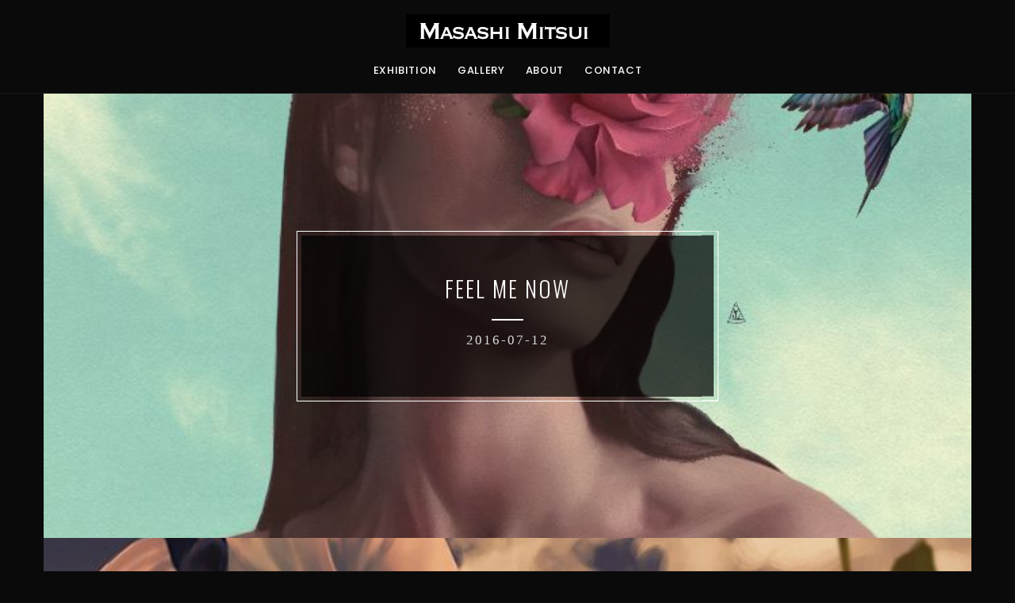

--- FILE ---
content_type: text/html; charset=UTF-8
request_url: https://masashimitsui.com/portfolio-category/design/
body_size: 6927
content:
<!DOCTYPE html>
<html lang="ja">
<head>
<meta charset="UTF-8" />
<meta name="viewport" content="width=device-width, initial-scale=1, minimum-scale=1, maximum-scale=1">
<link rel="pingback" href="https://masashimitsui.com/wp/xmlrpc.php" />
<title>Design &#8211; Masashi Mitsui Photography</title>
<meta name='robots' content='max-image-preview:large' />
	<style>img:is([sizes="auto" i], [sizes^="auto," i]) { contain-intrinsic-size: 3000px 1500px }</style>
	<link rel='dns-prefetch' href='//webfonts.xserver.jp' />
<link rel='dns-prefetch' href='//maps.googleapis.com' />
<link rel='dns-prefetch' href='//fonts.googleapis.com' />
<link rel="alternate" type="application/rss+xml" title="Masashi Mitsui Photography &raquo; フィード" href="https://masashimitsui.com/feed/" />
<link rel="alternate" type="application/rss+xml" title="Masashi Mitsui Photography &raquo; コメントフィード" href="https://masashimitsui.com/comments/feed/" />
<link rel="alternate" type="application/rss+xml" title="Masashi Mitsui Photography &raquo; Design カテゴリー のフィード" href="https://masashimitsui.com/portfolio-category/design/feed/" />
<script type="text/javascript">
/* <![CDATA[ */
window._wpemojiSettings = {"baseUrl":"https:\/\/s.w.org\/images\/core\/emoji\/16.0.1\/72x72\/","ext":".png","svgUrl":"https:\/\/s.w.org\/images\/core\/emoji\/16.0.1\/svg\/","svgExt":".svg","source":{"concatemoji":"https:\/\/masashimitsui.com\/wp\/wp-includes\/js\/wp-emoji-release.min.js?ver=6.8.3"}};
/*! This file is auto-generated */
!function(s,n){var o,i,e;function c(e){try{var t={supportTests:e,timestamp:(new Date).valueOf()};sessionStorage.setItem(o,JSON.stringify(t))}catch(e){}}function p(e,t,n){e.clearRect(0,0,e.canvas.width,e.canvas.height),e.fillText(t,0,0);var t=new Uint32Array(e.getImageData(0,0,e.canvas.width,e.canvas.height).data),a=(e.clearRect(0,0,e.canvas.width,e.canvas.height),e.fillText(n,0,0),new Uint32Array(e.getImageData(0,0,e.canvas.width,e.canvas.height).data));return t.every(function(e,t){return e===a[t]})}function u(e,t){e.clearRect(0,0,e.canvas.width,e.canvas.height),e.fillText(t,0,0);for(var n=e.getImageData(16,16,1,1),a=0;a<n.data.length;a++)if(0!==n.data[a])return!1;return!0}function f(e,t,n,a){switch(t){case"flag":return n(e,"\ud83c\udff3\ufe0f\u200d\u26a7\ufe0f","\ud83c\udff3\ufe0f\u200b\u26a7\ufe0f")?!1:!n(e,"\ud83c\udde8\ud83c\uddf6","\ud83c\udde8\u200b\ud83c\uddf6")&&!n(e,"\ud83c\udff4\udb40\udc67\udb40\udc62\udb40\udc65\udb40\udc6e\udb40\udc67\udb40\udc7f","\ud83c\udff4\u200b\udb40\udc67\u200b\udb40\udc62\u200b\udb40\udc65\u200b\udb40\udc6e\u200b\udb40\udc67\u200b\udb40\udc7f");case"emoji":return!a(e,"\ud83e\udedf")}return!1}function g(e,t,n,a){var r="undefined"!=typeof WorkerGlobalScope&&self instanceof WorkerGlobalScope?new OffscreenCanvas(300,150):s.createElement("canvas"),o=r.getContext("2d",{willReadFrequently:!0}),i=(o.textBaseline="top",o.font="600 32px Arial",{});return e.forEach(function(e){i[e]=t(o,e,n,a)}),i}function t(e){var t=s.createElement("script");t.src=e,t.defer=!0,s.head.appendChild(t)}"undefined"!=typeof Promise&&(o="wpEmojiSettingsSupports",i=["flag","emoji"],n.supports={everything:!0,everythingExceptFlag:!0},e=new Promise(function(e){s.addEventListener("DOMContentLoaded",e,{once:!0})}),new Promise(function(t){var n=function(){try{var e=JSON.parse(sessionStorage.getItem(o));if("object"==typeof e&&"number"==typeof e.timestamp&&(new Date).valueOf()<e.timestamp+604800&&"object"==typeof e.supportTests)return e.supportTests}catch(e){}return null}();if(!n){if("undefined"!=typeof Worker&&"undefined"!=typeof OffscreenCanvas&&"undefined"!=typeof URL&&URL.createObjectURL&&"undefined"!=typeof Blob)try{var e="postMessage("+g.toString()+"("+[JSON.stringify(i),f.toString(),p.toString(),u.toString()].join(",")+"));",a=new Blob([e],{type:"text/javascript"}),r=new Worker(URL.createObjectURL(a),{name:"wpTestEmojiSupports"});return void(r.onmessage=function(e){c(n=e.data),r.terminate(),t(n)})}catch(e){}c(n=g(i,f,p,u))}t(n)}).then(function(e){for(var t in e)n.supports[t]=e[t],n.supports.everything=n.supports.everything&&n.supports[t],"flag"!==t&&(n.supports.everythingExceptFlag=n.supports.everythingExceptFlag&&n.supports[t]);n.supports.everythingExceptFlag=n.supports.everythingExceptFlag&&!n.supports.flag,n.DOMReady=!1,n.readyCallback=function(){n.DOMReady=!0}}).then(function(){return e}).then(function(){var e;n.supports.everything||(n.readyCallback(),(e=n.source||{}).concatemoji?t(e.concatemoji):e.wpemoji&&e.twemoji&&(t(e.twemoji),t(e.wpemoji)))}))}((window,document),window._wpemojiSettings);
/* ]]> */
</script>
<style id='wp-emoji-styles-inline-css' type='text/css'>

	img.wp-smiley, img.emoji {
		display: inline !important;
		border: none !important;
		box-shadow: none !important;
		height: 1em !important;
		width: 1em !important;
		margin: 0 0.07em !important;
		vertical-align: -0.1em !important;
		background: none !important;
		padding: 0 !important;
	}
</style>
<link rel='stylesheet' id='wp-block-library-css' href='https://masashimitsui.com/wp/wp-includes/css/dist/block-library/style.min.css?ver=6.8.3' type='text/css' media='all' />
<style id='classic-theme-styles-inline-css' type='text/css'>
/*! This file is auto-generated */
.wp-block-button__link{color:#fff;background-color:#32373c;border-radius:9999px;box-shadow:none;text-decoration:none;padding:calc(.667em + 2px) calc(1.333em + 2px);font-size:1.125em}.wp-block-file__button{background:#32373c;color:#fff;text-decoration:none}
</style>
<style id='global-styles-inline-css' type='text/css'>
:root{--wp--preset--aspect-ratio--square: 1;--wp--preset--aspect-ratio--4-3: 4/3;--wp--preset--aspect-ratio--3-4: 3/4;--wp--preset--aspect-ratio--3-2: 3/2;--wp--preset--aspect-ratio--2-3: 2/3;--wp--preset--aspect-ratio--16-9: 16/9;--wp--preset--aspect-ratio--9-16: 9/16;--wp--preset--color--black: #000000;--wp--preset--color--cyan-bluish-gray: #abb8c3;--wp--preset--color--white: #ffffff;--wp--preset--color--pale-pink: #f78da7;--wp--preset--color--vivid-red: #cf2e2e;--wp--preset--color--luminous-vivid-orange: #ff6900;--wp--preset--color--luminous-vivid-amber: #fcb900;--wp--preset--color--light-green-cyan: #7bdcb5;--wp--preset--color--vivid-green-cyan: #00d084;--wp--preset--color--pale-cyan-blue: #8ed1fc;--wp--preset--color--vivid-cyan-blue: #0693e3;--wp--preset--color--vivid-purple: #9b51e0;--wp--preset--gradient--vivid-cyan-blue-to-vivid-purple: linear-gradient(135deg,rgba(6,147,227,1) 0%,rgb(155,81,224) 100%);--wp--preset--gradient--light-green-cyan-to-vivid-green-cyan: linear-gradient(135deg,rgb(122,220,180) 0%,rgb(0,208,130) 100%);--wp--preset--gradient--luminous-vivid-amber-to-luminous-vivid-orange: linear-gradient(135deg,rgba(252,185,0,1) 0%,rgba(255,105,0,1) 100%);--wp--preset--gradient--luminous-vivid-orange-to-vivid-red: linear-gradient(135deg,rgba(255,105,0,1) 0%,rgb(207,46,46) 100%);--wp--preset--gradient--very-light-gray-to-cyan-bluish-gray: linear-gradient(135deg,rgb(238,238,238) 0%,rgb(169,184,195) 100%);--wp--preset--gradient--cool-to-warm-spectrum: linear-gradient(135deg,rgb(74,234,220) 0%,rgb(151,120,209) 20%,rgb(207,42,186) 40%,rgb(238,44,130) 60%,rgb(251,105,98) 80%,rgb(254,248,76) 100%);--wp--preset--gradient--blush-light-purple: linear-gradient(135deg,rgb(255,206,236) 0%,rgb(152,150,240) 100%);--wp--preset--gradient--blush-bordeaux: linear-gradient(135deg,rgb(254,205,165) 0%,rgb(254,45,45) 50%,rgb(107,0,62) 100%);--wp--preset--gradient--luminous-dusk: linear-gradient(135deg,rgb(255,203,112) 0%,rgb(199,81,192) 50%,rgb(65,88,208) 100%);--wp--preset--gradient--pale-ocean: linear-gradient(135deg,rgb(255,245,203) 0%,rgb(182,227,212) 50%,rgb(51,167,181) 100%);--wp--preset--gradient--electric-grass: linear-gradient(135deg,rgb(202,248,128) 0%,rgb(113,206,126) 100%);--wp--preset--gradient--midnight: linear-gradient(135deg,rgb(2,3,129) 0%,rgb(40,116,252) 100%);--wp--preset--font-size--small: 13px;--wp--preset--font-size--medium: 20px;--wp--preset--font-size--large: 36px;--wp--preset--font-size--x-large: 42px;--wp--preset--spacing--20: 0.44rem;--wp--preset--spacing--30: 0.67rem;--wp--preset--spacing--40: 1rem;--wp--preset--spacing--50: 1.5rem;--wp--preset--spacing--60: 2.25rem;--wp--preset--spacing--70: 3.38rem;--wp--preset--spacing--80: 5.06rem;--wp--preset--shadow--natural: 6px 6px 9px rgba(0, 0, 0, 0.2);--wp--preset--shadow--deep: 12px 12px 50px rgba(0, 0, 0, 0.4);--wp--preset--shadow--sharp: 6px 6px 0px rgba(0, 0, 0, 0.2);--wp--preset--shadow--outlined: 6px 6px 0px -3px rgba(255, 255, 255, 1), 6px 6px rgba(0, 0, 0, 1);--wp--preset--shadow--crisp: 6px 6px 0px rgba(0, 0, 0, 1);}:where(.is-layout-flex){gap: 0.5em;}:where(.is-layout-grid){gap: 0.5em;}body .is-layout-flex{display: flex;}.is-layout-flex{flex-wrap: wrap;align-items: center;}.is-layout-flex > :is(*, div){margin: 0;}body .is-layout-grid{display: grid;}.is-layout-grid > :is(*, div){margin: 0;}:where(.wp-block-columns.is-layout-flex){gap: 2em;}:where(.wp-block-columns.is-layout-grid){gap: 2em;}:where(.wp-block-post-template.is-layout-flex){gap: 1.25em;}:where(.wp-block-post-template.is-layout-grid){gap: 1.25em;}.has-black-color{color: var(--wp--preset--color--black) !important;}.has-cyan-bluish-gray-color{color: var(--wp--preset--color--cyan-bluish-gray) !important;}.has-white-color{color: var(--wp--preset--color--white) !important;}.has-pale-pink-color{color: var(--wp--preset--color--pale-pink) !important;}.has-vivid-red-color{color: var(--wp--preset--color--vivid-red) !important;}.has-luminous-vivid-orange-color{color: var(--wp--preset--color--luminous-vivid-orange) !important;}.has-luminous-vivid-amber-color{color: var(--wp--preset--color--luminous-vivid-amber) !important;}.has-light-green-cyan-color{color: var(--wp--preset--color--light-green-cyan) !important;}.has-vivid-green-cyan-color{color: var(--wp--preset--color--vivid-green-cyan) !important;}.has-pale-cyan-blue-color{color: var(--wp--preset--color--pale-cyan-blue) !important;}.has-vivid-cyan-blue-color{color: var(--wp--preset--color--vivid-cyan-blue) !important;}.has-vivid-purple-color{color: var(--wp--preset--color--vivid-purple) !important;}.has-black-background-color{background-color: var(--wp--preset--color--black) !important;}.has-cyan-bluish-gray-background-color{background-color: var(--wp--preset--color--cyan-bluish-gray) !important;}.has-white-background-color{background-color: var(--wp--preset--color--white) !important;}.has-pale-pink-background-color{background-color: var(--wp--preset--color--pale-pink) !important;}.has-vivid-red-background-color{background-color: var(--wp--preset--color--vivid-red) !important;}.has-luminous-vivid-orange-background-color{background-color: var(--wp--preset--color--luminous-vivid-orange) !important;}.has-luminous-vivid-amber-background-color{background-color: var(--wp--preset--color--luminous-vivid-amber) !important;}.has-light-green-cyan-background-color{background-color: var(--wp--preset--color--light-green-cyan) !important;}.has-vivid-green-cyan-background-color{background-color: var(--wp--preset--color--vivid-green-cyan) !important;}.has-pale-cyan-blue-background-color{background-color: var(--wp--preset--color--pale-cyan-blue) !important;}.has-vivid-cyan-blue-background-color{background-color: var(--wp--preset--color--vivid-cyan-blue) !important;}.has-vivid-purple-background-color{background-color: var(--wp--preset--color--vivid-purple) !important;}.has-black-border-color{border-color: var(--wp--preset--color--black) !important;}.has-cyan-bluish-gray-border-color{border-color: var(--wp--preset--color--cyan-bluish-gray) !important;}.has-white-border-color{border-color: var(--wp--preset--color--white) !important;}.has-pale-pink-border-color{border-color: var(--wp--preset--color--pale-pink) !important;}.has-vivid-red-border-color{border-color: var(--wp--preset--color--vivid-red) !important;}.has-luminous-vivid-orange-border-color{border-color: var(--wp--preset--color--luminous-vivid-orange) !important;}.has-luminous-vivid-amber-border-color{border-color: var(--wp--preset--color--luminous-vivid-amber) !important;}.has-light-green-cyan-border-color{border-color: var(--wp--preset--color--light-green-cyan) !important;}.has-vivid-green-cyan-border-color{border-color: var(--wp--preset--color--vivid-green-cyan) !important;}.has-pale-cyan-blue-border-color{border-color: var(--wp--preset--color--pale-cyan-blue) !important;}.has-vivid-cyan-blue-border-color{border-color: var(--wp--preset--color--vivid-cyan-blue) !important;}.has-vivid-purple-border-color{border-color: var(--wp--preset--color--vivid-purple) !important;}.has-vivid-cyan-blue-to-vivid-purple-gradient-background{background: var(--wp--preset--gradient--vivid-cyan-blue-to-vivid-purple) !important;}.has-light-green-cyan-to-vivid-green-cyan-gradient-background{background: var(--wp--preset--gradient--light-green-cyan-to-vivid-green-cyan) !important;}.has-luminous-vivid-amber-to-luminous-vivid-orange-gradient-background{background: var(--wp--preset--gradient--luminous-vivid-amber-to-luminous-vivid-orange) !important;}.has-luminous-vivid-orange-to-vivid-red-gradient-background{background: var(--wp--preset--gradient--luminous-vivid-orange-to-vivid-red) !important;}.has-very-light-gray-to-cyan-bluish-gray-gradient-background{background: var(--wp--preset--gradient--very-light-gray-to-cyan-bluish-gray) !important;}.has-cool-to-warm-spectrum-gradient-background{background: var(--wp--preset--gradient--cool-to-warm-spectrum) !important;}.has-blush-light-purple-gradient-background{background: var(--wp--preset--gradient--blush-light-purple) !important;}.has-blush-bordeaux-gradient-background{background: var(--wp--preset--gradient--blush-bordeaux) !important;}.has-luminous-dusk-gradient-background{background: var(--wp--preset--gradient--luminous-dusk) !important;}.has-pale-ocean-gradient-background{background: var(--wp--preset--gradient--pale-ocean) !important;}.has-electric-grass-gradient-background{background: var(--wp--preset--gradient--electric-grass) !important;}.has-midnight-gradient-background{background: var(--wp--preset--gradient--midnight) !important;}.has-small-font-size{font-size: var(--wp--preset--font-size--small) !important;}.has-medium-font-size{font-size: var(--wp--preset--font-size--medium) !important;}.has-large-font-size{font-size: var(--wp--preset--font-size--large) !important;}.has-x-large-font-size{font-size: var(--wp--preset--font-size--x-large) !important;}
:where(.wp-block-post-template.is-layout-flex){gap: 1.25em;}:where(.wp-block-post-template.is-layout-grid){gap: 1.25em;}
:where(.wp-block-columns.is-layout-flex){gap: 2em;}:where(.wp-block-columns.is-layout-grid){gap: 2em;}
:root :where(.wp-block-pullquote){font-size: 1.5em;line-height: 1.6;}
</style>
<link rel='stylesheet' id='contact-form-7-css' href='https://masashimitsui.com/wp/wp-content/plugins/contact-form-7/includes/css/styles.css?ver=5.1.4' type='text/css' media='all' />
<link rel='stylesheet' id='wc-shortcodes-style-css' href='https://masashimitsui.com/wp/wp-content/plugins/wc-shortcodes/public/assets/css/style.css?ver=3.46' type='text/css' media='all' />
<link rel='stylesheet' id='plugins-css' href='https://masashimitsui.com/wp/wp-content/themes/borano/assets/css/plugins.css?ver=6.8.3' type='text/css' media='all' />
<link rel='stylesheet' id='main-css' href='https://masashimitsui.com/wp/wp-content/themes/borano/assets/css/main.css?ver=6.8.3' type='text/css' media='all' />
<link rel='stylesheet' id='fonts-googleapis-com-cssfamilyoswald400700300%7cpoppins400300500700600-css' href='//fonts.googleapis.com/css?family=Oswald%3A400%2C700%2C300%7CPoppins%3A400%2C300%2C500%2C700%2C600&#038;ver=6.8.3' type='text/css' media='all' />
<link rel='stylesheet' id='js_composer_front-css' href='https://masashimitsui.com/wp/wp-content/plugins/js_composer/assets/css/js_composer.min.css?ver=5.7' type='text/css' media='all' />
<link rel='stylesheet' id='wordpresscanvas-font-awesome-css' href='https://masashimitsui.com/wp/wp-content/plugins/wc-shortcodes/public/assets/css/font-awesome.min.css?ver=4.7.0' type='text/css' media='all' />
<script type="text/javascript" src="https://masashimitsui.com/wp/wp-includes/js/jquery/jquery.min.js?ver=3.7.1" id="jquery-core-js"></script>
<script type="text/javascript" src="https://masashimitsui.com/wp/wp-includes/js/jquery/jquery-migrate.min.js?ver=3.4.1" id="jquery-migrate-js"></script>
<script type="text/javascript" src="//webfonts.xserver.jp/js/xserver.js?ver=1.2.0" id="typesquare_std-js"></script>
<link rel="https://api.w.org/" href="https://masashimitsui.com/wp-json/" /><link rel="EditURI" type="application/rsd+xml" title="RSD" href="https://masashimitsui.com/wp/xmlrpc.php?rsd" />
<meta name="generator" content="WordPress 6.8.3" />
<style type="text/css">.recentcomments a{display:inline !important;padding:0 !important;margin:0 !important;}</style><meta name="generator" content="Powered by WPBakery Page Builder - drag and drop page builder for WordPress."/>
<!--[if lte IE 9]><link rel="stylesheet" type="text/css" href="https://masashimitsui.com/wp/wp-content/plugins/js_composer/assets/css/vc_lte_ie9.min.css" media="screen"><![endif]--><style type="text/css">.broken_link, a.broken_link {
	text-decoration: line-through;
}</style><link rel="icon" href="https://masashimitsui.com/wp/wp-content/uploads/2019/08/camera-icon.png" sizes="32x32" />
<link rel="icon" href="https://masashimitsui.com/wp/wp-content/uploads/2019/08/camera-icon.png" sizes="192x192" />
<link rel="apple-touch-icon" href="https://masashimitsui.com/wp/wp-content/uploads/2019/08/camera-icon.png" />
<meta name="msapplication-TileImage" content="https://masashimitsui.com/wp/wp-content/uploads/2019/08/camera-icon.png" />

<!-- BEGIN ExactMetrics v5.3.9 Universal Analytics - https://exactmetrics.com/ -->
<script>
(function(i,s,o,g,r,a,m){i['GoogleAnalyticsObject']=r;i[r]=i[r]||function(){
	(i[r].q=i[r].q||[]).push(arguments)},i[r].l=1*new Date();a=s.createElement(o),
	m=s.getElementsByTagName(o)[0];a.async=1;a.src=g;m.parentNode.insertBefore(a,m)
})(window,document,'script','https://www.google-analytics.com/analytics.js','ga');
  ga('create', 'UA-4419275-1', 'auto');
  ga('send', 'pageview');
</script>
<!-- END ExactMetrics Universal Analytics -->
<style type="text/css" title="dynamic-css" class="options-output">.logo img{height:42px;width:257px;}</style><noscript><style type="text/css"> .wpb_animate_when_almost_visible { opacity: 1; }</style></noscript></head>

<body class="archive tax-portfolio-category term-design term-4 wp-theme-borano wc-shortcodes-font-awesome-enabled dark-theme wpb-js-composer js-comp-ver-5.7 vc_responsive" id="top">

<div class="main-wrapper animsition">

<header id="header" class="has-border">
                            	<!-- LOGO -->
                            	<a href="https://masashimitsui.com/" class="logo"><img src="https://masashimitsui.com/wp/wp-content/uploads/2019/08/logo-mitsui.gif"></a>
                            	<!-- MOBILE MENU ICON -->
                            	<a href="#" class="mob-menu"><i class="fa fa-bars"></i></a>
                            	<!-- MENU -->
                            	<nav>
                            		<ul id="menu-new-menu" class="main-menu">
<li><a href='https://masashimitsui.com/exhibition/' class=" menu-item menu-item-type-post_type menu-item-object-page" ><span>Exhibition</span></a>
<li><a href='https://masashimitsui.com/gallery/gallery1/' class=" menu-item menu-item-type-post_type menu-item-object-fwp_gallery" ><span>Gallery</span></a>
<li><a href='https://masashimitsui.com/about-masashi/' class="animsition-link  menu-item menu-item-type-post_type menu-item-object-page menu-item-has-children"  data-toggle="dropdown"><span>About</span></a> <ul class="child level-1" role="menu"> 
<li><a href='https://masashimitsui.com/about-masashi/' class=" menu-item menu-item-type-post_type menu-item-object-page" ><span>About Me</span></a>
<li><a href='https://masashimitsui.com/bibliography/' class=" menu-item menu-item-type-post_type menu-item-object-page" ><span>Bibliography</span></a>
<li><a href='https://masashimitsui.com/news/' class=" menu-item menu-item-type-post_type menu-item-object-page" ><span>News</span></a> </ul> 
<li><a href='https://masashimitsui.com/contact/' class=" menu-item menu-item-type-post_type menu-item-object-page" ><span>Contact</span></a></ul>
                            	</nav>                                    
                            </header>
<div style="background-image: url('https://masashimitsui.com/wp/wp-content/uploads/2016/07/351-1-1.jpg');" class="container pt140 pb140" data-background="https://masashimitsui.com/wp/wp-content/uploads/2016/07/351-1-1.jpg">
    <div class="pt140 pb140">

                    <a href="https://masashimitsui.com/portfolio/feel-me-now/" class="entrance">
		    <h3 class="title mb10">Feel me now</h3>
        
			            <p class="separator"></p>
			<p class="small capitalize serif"> 2016-07-12 </p>
            		</a>
	</div>
</div>
<div style="background-image: url('https://masashimitsui.com/wp/wp-content/uploads/2016/07/401.jpg');" class="container pt140 pb140" data-background="https://masashimitsui.com/wp/wp-content/uploads/2016/07/401.jpg">
    <div class="pt140 pb140">

                    <a href="https://masashimitsui.com/portfolio/but-youre/" class="entrance">
		    <h3 class="title mb10">But You&#039;re</h3>
        
			            <p class="separator"></p>
			<p class="small capitalize serif"> 2016-07-08 </p>
            		</a>
	</div>
</div>
<div style="background-image: url('https://masashimitsui.com/wp/wp-content/uploads/2016/07/401.jpg');" class="container pt140 pb140" data-background="https://masashimitsui.com/wp/wp-content/uploads/2016/07/401.jpg">
    <div class="pt140 pb140">

                    <a href="https://masashimitsui.com/portfolio/but-youre/" class="entrance">
		    <h3 class="title mb10">But You&#039;re</h3>
        
			            <p class="separator"></p>
			<p class="small capitalize serif"> 2016-07-08 </p>
            		</a>
	</div>
</div>
<div style="background-image: url('https://masashimitsui.com/wp/wp-content/uploads/2016/07/371.jpg');" class="container pt140 pb140" data-background="https://masashimitsui.com/wp/wp-content/uploads/2016/07/371.jpg">
    <div class="pt140 pb140">

                    <a href="https://masashimitsui.com/portfolio/back-to-life/" class="entrance">
		    <h3 class="title mb10">Back to Life</h3>
        
			            <p class="separator"></p>
			<p class="small capitalize serif"> 2016-07-08 </p>
            		</a>
	</div>
</div>
<div style="background-image: url('https://masashimitsui.com/wp/wp-content/uploads/2016/07/371.jpg');" class="container pt140 pb140" data-background="https://masashimitsui.com/wp/wp-content/uploads/2016/07/371.jpg">
    <div class="pt140 pb140">

                    <a href="https://masashimitsui.com/portfolio/back-to-life/" class="entrance">
		    <h3 class="title mb10">Back to Life</h3>
        
			            <p class="separator"></p>
			<p class="small capitalize serif"> 2016-07-08 </p>
            		</a>
	</div>
</div>
<div style="background-image: url('https://masashimitsui.com/wp/wp-content/uploads/2016/07/331-1-2.jpg');" class="container pt140 pb140" data-background="https://masashimitsui.com/wp/wp-content/uploads/2016/07/331-1-2.jpg">
    <div class="pt140 pb140">

                    <a href="https://masashimitsui.com/portfolio/giving-infinity/" class="entrance">
		    <h3 class="title mb10">Giving Infinity</h3>
        
			            <p class="separator"></p>
			<p class="small capitalize serif"> 2016-07-08 </p>
            		</a>
	</div>
</div>
<div style="background-image: url('https://masashimitsui.com/wp/wp-content/uploads/2016/07/311-1-1.jpg');" class="container pt140 pb140" data-background="https://masashimitsui.com/wp/wp-content/uploads/2016/07/311-1-1.jpg">
    <div class="pt140 pb140">

                    <a href="https://masashimitsui.com/portfolio/dead-inside/" class="entrance">
		    <h3 class="title mb10">Dead Inside</h3>
        
			            <p class="separator"></p>
			<p class="small capitalize serif"> 2016-07-08 </p>
            		</a>
	</div>
</div>
<!-- FOOTER -->
<footer id="footer" class="has-border js-footer">

<!-- FOOTER LINKS -->
<div class="footer-links js-footer-links">
    (C) 2019. <a href="mailto: masa@tabisora.com">Masashi Mitsui</a></div>
	<div class="js-placeholder"></div>
</footer>
<!-- /FOOTER -->


</div>

<script type="text/html" id="playControlsMarkup">
            	<!-- SLIDE CAPTION -->
            	<div class="active-slide-caption"></div>

            	<!-- CONTROLS -->
            	<div class="controls-wrapper">

            		<button class="sideslide swiper-prev">
            			<i class="fa fa-chevron-left"></i>
            		</button>
            		<button class="sideslide swiper-play">
            			<i class="fa fa-play"></i>
            		</button>
            		<button class="sideslide swiper-pause">
            			<i class="fa fa-pause"></i>
            		</button>
            		<button class="sideslide swiper-next">
            			<i class="fa fa-chevron-right"></i>
            		</button>
            		<button class="sideslide expand">
            			<i class="fa fa-expand"></i>
            		</button>

            	</div>
            	<!-- CONTROLS -->
            </script>

            <script type="text/html" id="videoControlsMarkup">
                <!-- SLIDE CAPTION -->
                <div class="active-slide-caption"></div>

                <!-- CONTROLS -->
                <div class="controls-wrapper">
                	<button class="sideslide yt-pause">
                		<i class="fa fa-pause"></i>
                	</button>
                	<button class="sideslide yt-play hidden">
                		<i class="fa fa-play"></i>
                	</button>
                	<button class="sideslide yt-mute">
                		<i class="fa fa-volume-up"></i>
                	</button>
                	<button class="sideslide yt-unmute">
                		<i class="fa fa-volume-off"></i>
                	</button>
                	<button class="sideslide expand">
                		<i class="fa fa-expand"></i>
                	</button>
                </div>
                <!-- CONTROLS -->
            </script><script type="speculationrules">
{"prefetch":[{"source":"document","where":{"and":[{"href_matches":"\/*"},{"not":{"href_matches":["\/wp\/wp-*.php","\/wp\/wp-admin\/*","\/wp\/wp-content\/uploads\/*","\/wp\/wp-content\/*","\/wp\/wp-content\/plugins\/*","\/wp\/wp-content\/themes\/borano\/*","\/*\\?(.+)"]}},{"not":{"selector_matches":"a[rel~=\"nofollow\"]"}},{"not":{"selector_matches":".no-prefetch, .no-prefetch a"}}]},"eagerness":"conservative"}]}
</script>
<script type="text/javascript" id="contact-form-7-js-extra">
/* <![CDATA[ */
var wpcf7 = {"apiSettings":{"root":"https:\/\/masashimitsui.com\/wp-json\/contact-form-7\/v1","namespace":"contact-form-7\/v1"}};
/* ]]> */
</script>
<script type="text/javascript" src="https://masashimitsui.com/wp/wp-content/plugins/contact-form-7/includes/js/scripts.js?ver=5.1.4" id="contact-form-7-js"></script>
<script type="text/javascript" src="https://masashimitsui.com/wp/wp-includes/js/imagesloaded.min.js?ver=5.0.0" id="imagesloaded-js"></script>
<script type="text/javascript" src="https://masashimitsui.com/wp/wp-includes/js/masonry.min.js?ver=4.2.2" id="masonry-js"></script>
<script type="text/javascript" src="https://masashimitsui.com/wp/wp-includes/js/jquery/jquery.masonry.min.js?ver=3.1.2b" id="jquery-masonry-js"></script>
<script type="text/javascript" id="wc-shortcodes-rsvp-js-extra">
/* <![CDATA[ */
var WCShortcodes = {"ajaxurl":"https:\/\/masashimitsui.com\/wp\/wp-admin\/admin-ajax.php"};
/* ]]> */
</script>
<script type="text/javascript" src="https://masashimitsui.com/wp/wp-content/plugins/wc-shortcodes/public/assets/js/rsvp.js?ver=3.46" id="wc-shortcodes-rsvp-js"></script>
<script type="text/javascript" src="//maps.googleapis.com/maps/api/js?key&amp;ver=1.0.0" id="maps-googleapis-com-maps-api-jskey-js"></script>
<script type="text/javascript" src="https://masashimitsui.com/wp/wp-content/themes/borano/assets/js/modernizr-2.6.2.min.js?ver=1.0.0" id="modernizr-2-6-2-min-js"></script>
<script type="text/javascript" src="https://masashimitsui.com/wp/wp-content/themes/borano/assets/js/scripts.js?ver=1.0.0" id="scripts-js"></script>
<script type="text/javascript" id="main-js-extra">
/* <![CDATA[ */
var fastwp = [];
/* ]]> */
</script>
<script type="text/javascript" src="https://masashimitsui.com/wp/wp-content/themes/borano/assets/js/main.js?ver=1.0.0" id="main-js"></script>
<script type="text/javascript" src="https://masashimitsui.com/wp/wp-content/themes/borano/assets/js/retina.js?ver=1.0.0" id="retina-js"></script>
<style type="text/css" data-type="vc-shortcodes-custom-css">header#header .logo img{max-height:42px;}body{}h1{}h2{}h3{}h4{}h5{}h6{}</style><div class="animsition-loading default"></div>
</body>

</html>

--- FILE ---
content_type: text/css
request_url: https://masashimitsui.com/wp/wp-content/themes/borano/assets/css/main.css?ver=6.8.3
body_size: 11244
content:
/*/*------------------------------------------------------------------

	Project:	Borano
	Version:	1.0
	Author:     Irakli Verdzadze
	Website:    http://achtungthemes.com/borano/


	[Table of contents]

	01. BASE STYLES
	02. PRELOADER
	03. HEADER
	04. SLIDESHOWS
	05. PORTFOLIO / GALLERY
			PORTFOLIO
			JUSTIFIED GALLERY
			GALLERY GRID
			ALBUMS
			FILTER
	06. PAGE ELEMENTS
			ENTRANCE BOX
			INTRO TEXT
			PAGE NAVIGATION
			IMAGE CAROUSEL
			CLIENTS
			GOOGLE MAP
			CONTACT INFO
			CONTACT FORM
	07. FOOTER
			SLIDE CAPTION
			SLIDER / YOUTUBE CONTROLS
	07. DARK THEME STYLES

-------------------------------------------------------------------*/



/* 01. BASE STYLES
---------------------------------- */

body, html {
	height: 100% !important;
}
body {
	overflow-x: hidden;
	font-family: 'Poppins', sans-serif;
	font-weight: 400;
	letter-spacing: .05em;
	font-size: 13px;
	line-height: 1.5;
	color: #222;
	background: #fff;
}
::selection {
	background: #000;
	color: #fff;
}
::-moz-selection {
	background: #000;
	color: #fff;
}
* {
	margin: 0;
	padding: 0;
	outline: 0;
}

:focus {
	outline: 0
}

a, a:hover, a:focus {
	color: #000;
	outline: 0;
	text-decoration: none;
}
a {
	text-decoration: underline;
}
.text-light a {
	color: #fff;
}
.text-dark a {
	color: #000;
}

img {
	max-width: 100%;
	height: auto;
	display: inline-block;
	border: none;
}

::-webkit-input-placeholder {color: inherit}
:-moz-placeholder           {color: inherit}
::-moz-placeholder          {color: inherit}
:-ms-input-placeholder      {color: inherit}



/* typography
---------------------------*/
h1, h2, h3, h4, h5, h6 {
	font-family: 'Oswald', sans-serif;
	font-weight: 400;
}
h1 { font-size: 50px; line-height: 64px; }
h2 { font-size: 40px; line-height: 50px; }
h3 { font-size: 28px; line-height: 36px; }
h4, .comment-reply-title { font-size: 21px; line-height: 27px; }
h5 { font-size: 17px; line-height: 22px; }
h6 { font-size: 14px; line-height: 18px; }



/* Responsive typography
---------------------------*/

@media (max-width: 768px) {
	body { font-size: 14px; line-height: 23px}
	h1   { font-size: 34px; line-height: 40px}
	h2   { font-size: 30px; line-height: 35px}
	h3   { font-size: 26px; line-height: 29px}
	h4   { font-size: 22px; line-height: 24px}
	h5   { font-size: 17px; line-height: 19px}
	h6   { font-size: 13px; line-height: 15px}
}

.title{
	font-weight: 300;
	letter-spacing: 2px;
	text-transform: uppercase;
}
.title-tooltip, .comment-reply-title{
	position: relative;
	padding: 10px 20px;
	background-color: #000;
	color: #fff;
	display: inline-block;
	margin-bottom:20px;
}
.title-tooltip:after, .comment-reply-title::after{
	content: '';
	position: absolute;
	left: 10px;
	bottom: -14px;
	border: 7px solid transparent;
	border-top-color: #000;
}
.title-tooltip-white{
	background-color: #fff;
	color: #000;
}
.title-tooltip-white:after{
	border-top-color: #fff;
}

.comment-reply-title a {
    color: #fff;
    text-decoration: none;
}

.bottom-line{
	position: relative;
	margin-bottom: 30px;
}
.bottom-line:after{
	content: "";
	display: block;
	position: absolute;
	width: 100%;
	height: 1px;
	background: #111;
	bottom: -13px;
}
.text-light .bottom-line:after{
	background: #fff;
}
p{
	color: #666;
}
.text-light p{
	color: #fff;
}
.text-dark p{
	color: #000;
}
.text-grey{
	color: #c1c1c1;
}

.serif{
	font-family: 'Georgia', serif;
	letter-spacing: 2px;
}


h1:first-child,
h2:first-child,
h3:first-child,
h4:first-child,
h5:first-child,
h6:first-child
{
	margin-top: 0
}

.bigtext {
	font-size: 160px;
	line-height: 1
}
.small, p.small{
	font-size: 90%;
	font-weight: 300;
}
@media (max-width: 992px) {
	.bigtext{font-size: 130px;}
}
@media (max-width: 768px) {
	.bigtext{font-size: 70px;}
}	

.text-light { color: #fff }
.text-dark  { color: #000 }
.text-center { text-align: center }
.text-left   { text-align: left }
.text-right  { text-align: right }
.uppercase  { text-transform: uppercase }
.capitalize { text-transform: capitalize }
.bold   { font-weight: bold }
.bolder { font-weight: bolder }
.italic { font-style: italic }
.underline{ text-decoration: underline }


.fullwidth  { width: 100% }
.fullheight { height: 100% }
.fullscreen-width { width: 100vw }
.fullscreen-height{ height: 100vh }


.bg-grey{ background-color: #F7F7F7; }
.bg-dark{ background-color: rgba(0, 0, 0, 0.9); }

.vcenter-outer{
	display: table;
	height: 100%;
}
.vcenter-inner{
	display: table-cell;
	vertical-align: middle;
}

.vCenter {
	position: absolute;
	top: 50%;
	-webkit-transform: translate3d(0, -50%, 0);
	    -ms-transform: translate3d(0, -50%, 0);
	        transform: translate3d(0, -50%, 0);
}
.centered {
	position: absolute;
	text-align: center;
	top: 50%;
	left: 50%;
	-webkit-transform: translate3d(-50%, -50%, 0);
	    -ms-transform: translate3d(-50%, -50%, 0);
	        transform: translate3d(-50%, -50%, 0);
}
.highlight {
	background-color: #000;
	color: #fff;
}
.overflow{
	overflow: hidden;
}
.relative{
	position: relative !important;
}
.absolute{
	position: absolute !important;
}
header.fixed{
	position: fixed !important;
    top: 0;
}
.video-container iframe {
	border: 0;
}


/* Paddings & Margins */
.p0   { padding: 0px !important  }
.p10  { padding: 10px !important }
.p20  { padding: 20px !important }
.p30  { padding: 30px !important }
.p40  { padding: 40px !important }
.p50  { padding: 50px !important }
.p60  { padding: 60px !important }
.p70  { padding: 70px !important }
.p80  { padding: 80px !important }
.p90  { padding: 90px !important }
.p100 { padding: 100px !important}
.p110 { padding: 110px !important}
.p120 { padding: 120px !important}
.p130 { padding: 130px !important}
.p140 { padding: 140px !important}

.m0   { margin: 0px !important  }
.m10  { margin: 10px !important }
.m20  { margin: 20px !important }
.m30  { margin: 30px !important }
.m40  { margin: 40px !important }
.m50  { margin: 50px !important }
.m60  { margin: 60px !important }
.m70  { margin: 70px !important }
.m80  { margin: 80px !important }
.m90  { margin: 90px !important }
.m100 { margin: 100px !important}
.m110 { margin: 110px !important}
.m120 { margin: 120px !important}
.m130 { margin: 130px !important}
.m140 { margin: 140px !important}

.pt0   { padding-top: 0px !important  }
.pt10  { padding-top: 10px !important }
.pt20  { padding-top: 20px !important }
.pt30  { padding-top: 30px !important }
.pt40  { padding-top: 40px !important }
.pt50  { padding-top: 50px !important }
.pt60  { padding-top: 60px !important }
.pt70  { padding-top: 70px !important }
.pt80  { padding-top: 80px !important }
.pt90  { padding-top: 90px !important }
.pt100 { padding-top: 100px !important}
.pt110 { padding-top: 110px !important}
.pt120 { padding-top: 120px !important}
.pt130 { padding-top: 130px !important}
.pt140 { padding-top: 140px !important}

.pb0   { padding-bottom: 0px !important  }
.pb10  { padding-bottom: 10px !important }
.pb20  { padding-bottom: 20px !important }
.pb30  { padding-bottom: 30px !important }
.pb40  { padding-bottom: 40px !important }
.pb50  { padding-bottom: 50px !important }
.pb60  { padding-bottom: 60px !important }
.pb70  { padding-bottom: 70px !important }
.pb80  { padding-bottom: 80px !important }
.pb90  { padding-bottom: 90px !important }
.pb100 { padding-bottom: 100px !important}
.pb110 { padding-bottom: 110px !important}
.pb120 { padding-bottom: 120px !important}
.pb130 { padding-bottom: 130px !important}
.pb140 { padding-bottom: 140px !important}

.mt0   { margin-top: 0px !important  }
.mt10  { margin-top: 10px !important }
.mt20  { margin-top: 20px !important }
.mt30  { margin-top: 30px !important }
.mt40  { margin-top: 40px !important }
.mt50  { margin-top: 50px !important }
.mt60  { margin-top: 60px !important }
.mt70  { margin-top: 70px !important }
.mt80  { margin-top: 80px !important }
.mt90  { margin-top: 90px !important }
.mt100 { margin-top: 100px !important}
.mt110 { margin-top: 110px !important}
.mt120 { margin-top: 120px !important}
.mt130 { margin-top: 130px !important}
.mt140 { margin-top: 140px !important}

.mb0   { margin-bottom: 0px !important  }
.mb10  { margin-bottom: 10px !important }
.mb20  { margin-bottom: 20px !important }
.mb30  { margin-bottom: 30px !important }
.mb40  { margin-bottom: 40px !important }
.mb50  { margin-bottom: 50px !important }
.mb60  { margin-bottom: 60px !important }
.mb70  { margin-bottom: 70px !important }
.mb80  { margin-bottom: 80px !important }
.mb90  { margin-bottom: 90px !important }
.mb100 { margin-bottom: 100px !important}
.mb110 { margin-bottom: 110px !important}
.mb120 { margin-bottom: 120px !important}
.mb130 { margin-bottom: 130px !important}
.mb140 { margin-bottom: 140px !important}



/* Separators
---------------------------*/
.separator, .separator-left, .separator-right {
	width: 100%;
	display: inline-block;
	position: relative;
}
.separator:after, 
.separator-left:after, 
.separator-right:after {
	content: '';
	width: 40px;
	height: 2px;
	background-color: #000;
	position: absolute;
	top: 50%;
	margin-top: -1px;
}
.separator:after {
	left: 50%;
	margin-left: -20px;
}
.separator-left:after {
	left: 0;
	margin-left: 0;
}
.separator-right:after {
	right: 0;
	margin-left: 0;
	left: auto;
}
.text-light [class*="separator"]:after {
	background-color: #fff
}
.darkbg [class*="separator"]:after {
	background-color: #fff
}



/* blockquote
------------------*/
blockquote{
	border: none;
	border-left: 4px solid #555;
	font-size: 15px;
	padding: 10px 0;
	padding-left: 20px;
	letter-spacing: .1em;
	text-align: left;
}
blockquote footer{
	font-size: 85%;
}

/* buttons
---------------------------*/
.button {
	font-size: 13px;
	padding: 8px 26px 6px;
	display: inline-block;
	background: #000;
	color: #fff;
	text-transform: uppercase;
	font-weight: bold;
	letter-spacing: 1px;
	text-decoration: none;
	-webkit-transition: background .2s, color .2s, border-color .2s;
	        transition: background .2s, color .2s, border-color .2s;
}
.button:hover {
	text-decoration: none;
	background: #333;
	color: #fff;
}
.button.light {
	background: #fff;
	color: #000;
}
.button.light:hover {
	background: #DCDCDC;
}
.button.outline {
	background: none;
	color: #000;
	border: 2px solid;
	padding: 7px 24px 5px;
}
.button.outline.light {
	color: #fff;
}
.button.outline:hover {
	background: #000;
	border-color: #000;
	color: #fff;
}
.button.outline.light:hover {
	background: #fff !important;
	border-color: #fff;
	color: #000;
}



/*LIGHTCASE LIGHTBOX*/
#lightcase-overlay{
	background: #000;
}
@media screen and (min-width: 641px){
	#lightcase-case[data-lc-type=image] #lightcase-content, 
	#lightcase-case[data-lc-type=video] #lightcase-content{
		background-color: transparent;
	}
}


/*YOUTUBE BG*/
.youtube-bg{
	background-color: #000;
	width: 100vw;
	height: 100vh;
}


/* overlays
---------------------------*/
.overlay {
	position: absolute;
	top: 0;
	left: 0;
	bottom: 0;
	right: 0;
}

/* dark & light overlays */
[class*="overlay-light"],
[class*="overlay-dark"]{
	position: relative;
}
[class*="overlay-light"][class*="overlay-light"]:before,
[class*="overlay-dark"][class*="overlay-dark"]:before{
	content: '';
	position: absolute;
	display: block;
	top: 0;
	left: 0;
	bottom: 0;
	right: 0;
}
[class*="overlay-light"] > *,
[class*="overlay-dark"] > *{
	position: relative;
}

.overlay-light:before    { background-color: rgba(255, 255, 255, 0.25) }
.overlay-light-2x:before { background-color: rgba(255, 255, 255, 0.5) }
.overlay-light-3x:before { background-color: rgba(255, 255, 255, 0.75) }
.overlay-light-4x:before { background-color: rgba(255, 255, 255, 0.9) }

.overlay-dark:before    { background-color: rgba(0, 0, 0, 0.25) }
.overlay-dark-2x:before { background-color: rgba(0, 0, 0, 0.5) }
.overlay-dark-3x:before { background-color: rgba(0, 0, 0, 0.75) }
.overlay-dark-4x:before { background-color: rgba(0, 0, 0, 0.9) }


/*backgrounds*/
[data-background]{
	-webkit-background-size: cover;
	        background-size: cover;
	background-position: center center;
}

/* parallax images
---------------------------*/
[data-stellar-background-ratio] {
	-webkit-background-size: cover;
	        background-size: cover;
	background-position: center 0;
	background-attachment: fixed !important;
	background-repeat: no-repeat;
	position: relative;
}
.bg-cover{
	-webkit-background-size: cover;
	        background-size: cover;
	background-position: center;
}
.bg-fixed{
	background-attachment: fixed !important;
}
@media (max-width: 1024px) {
	[data-stellar-background-ratio] {
		background-attachment: scroll;
		background-position-y: center !important;
	}
	.bg-fixed{
		background-attachment: scroll;
	}
}


/* bootstrap columns
---------------------------*/
.main-wrapper{
    position: relative;
	height: 100%;
}
.container, .section, section{
	position: relative;
}
.container.fullwidth{
	padding: 0;
}
.container.no-padding [class*="col-"],
.container-fluid.no-padding [class*="col-"]{
	padding: 0;
	margin-bottom: 0;
}
.col-center {
	float: none;
	margin: 0 auto;
}
.col-right {
	float: right;
}

@media (max-width: 991px) {
	[class*="col-md"] {
		margin-bottom: 40px;
	}
}
@media (max-width: 767px) {
	[class*="col-sm"] {
		margin-bottom: 40px;
	}
}
.equal-height-cols [class*="col-"]{
	margin-bottom: 0;
}
.p0{
	margin-bottom: 0;
}



/* 02. PRELOADER
------------------------------*/
.animsition-loading{
	background: none !important;
	text-indent: -9999px !important;
}
.animsition-loading.default:after{
	content: "";
	display: block;
	position: fixed;
	width: 30px;
	height: 30px;
	top: 50%; 
	left: 50%;
	margin-top: -20px;
	margin-left: -20px;
	border-radius: 50%;
	border: 2px solid rgba(0, 0, 0, 0.2);
	border-left: 2px solid #000;
	-webkit-animation: load 1.1s infinite ease;
	        animation: load 1.1s infinite ease;	
}

@-webkit-keyframes load {
	0% {
		-webkit-transform: rotate(0deg);
		    -ms-transform: rotate(0deg);
		        transform: rotate(0deg);
	}
	100% {
		-webkit-transform: rotate(360deg);
		    -ms-transform: rotate(360deg);
		        transform: rotate(360deg);
	}
}
@keyframes load {
	0% {
		-webkit-transform: rotate(0deg);
		    -ms-transform: rotate(0deg);
		        transform: rotate(0deg);
	}
	100% {
		-webkit-transform: rotate(360deg);
		    -ms-transform: rotate(360deg);
		        transform: rotate(360deg);
	}
}



/* 03. HEADER 
------------------------*/
#header{
	position: relative;
	left: 0;
	top: 0;
	width: 100%;
	background-color: #fff;
	z-index: 999;
	text-align: center;
}
#header.fixed{
	position: fixed;
}
#header.has-border{
	border-bottom: 1px solid #F1F1F1;
}

/* LOGO */
#header .logo{
	font-family: 'Oswald', serif;
	font-size: 27px;
	font-weight: 500;
	line-height: 1;
	letter-spacing: 2px;
	margin-top: 18px;
	display: inline-block;
	text-decoration: none;
}
#header .logo img{
	max-height: 25px;
}


/* MENU */
#header nav{
	display: block;
	text-align: center;
	margin: 0;
}
.main-menu{
	display: inline-block;
	margin-bottom: 0;
}
.main-menu > li{
	display: inline-block; 
	float: left;
	position: relative;
	margin: 20px 13px 0;
}
.main-menu > li > a{
	display: block; 
	float: left; 
	text-decoration: none; 
	padding: 0px;
	padding-bottom: 4px;
	margin-bottom: 10px;
	font-size: 13px;
	font-weight: 500; 
	text-transform: uppercase;
	position: relative; 
	line-height: 1.4;
}
.main-menu > li > a:before{
	content: '';
	display: block; 
	position: absolute; 
	height: 1px; 
	background-color: #000; 
	bottom: 6px;
	left: 0; 
	width: 100%;
	-webkit-transform: scaleX(0);
	    -ms-transform: scaleX(0);
	        transform: scaleX(0);
	-webkit-transition: all .3s ease;
	        transition: all .3s ease;
} 
.main-menu > li:hover > a:before{
	-webkit-transform: scaleX(1);
	    -ms-transform: scaleX(1);
	        transform: scaleX(1);
}

.main-menu > li > ul{
	position: absolute; 
	top: 100%; 
	left: -10px; 
	background-color: #fff; 
	list-style: none; 
	min-width: 200px;
	visibility: hidden; 
	opacity: 0; 
	-webkit-transition: all .3s ease;
	        transition: all .3s ease;
	border-bottom: 4px solid #000;
	-webkit-box-shadow: 0px 0px 3px 0px rgba(6, 6, 6, 0.14);
	        box-shadow: 0px 0px 3px 0px rgba(6, 6, 6, 0.14);
}
.main-menu ul{
	padding: 1px 0;
}
.main-menu > li > ul > li{
	position: relative; 
}
.main-menu > li > ul li a{
	text-decoration: none; 
	text-align: left; 
	width: 100%; 
	display: block; 
	padding: 11px 17px 9px; 
	text-transform: uppercase;
	line-height: 1;
	font-size: 12px;
	font-weight: 500;
	color: #444;
	white-space: nowrap;
	border-bottom: 1px solid #f1f2f3;
	-webkit-transition: all .3s ease;
	        transition: all .3s ease;
}
.main-menu > li > ul li:last-child > a{
	border-bottom: 0 !important;
}
.main-menu > li:hover > ul{
	visibility: visible; 
	opacity: 1;
}
.main-menu > li > ul li:hover > a{
	opacity: .7;
	text-indent: 5px;
}

/*III level menu*/
.main-menu ul ul{
	opacity: 0; 
	visibility: hidden;
	list-style: none;
	position: absolute;
	left: 100%;
	top: 0; 
	min-width: 200px; 
	background-color: #fff;
	-webkit-transition: all .3s ease;
	        transition: all .3s ease;
	border-bottom: 4px solid #000;
	-webkit-box-shadow: 0px 0px 3px 0px rgba(6, 6, 6, 0.14);
	        box-shadow: 0px 0px 3px 0px rgba(6, 6, 6, 0.14);
}
.main-menu > li > ul > li:hover > ul{
	visibility: visible; 
	opacity: 1;
}
/*dropdown arrow*/
.main-menu .dropdown:after{
	content: '\f105';
	font-family: 'FontAwesome';
	position: relative;
	float: right;
	top: -1px;
	font-size: 12px;
}

/*Mobile Menu*/
.mob-menu{
	display: none;
	position: absolute;
	left: 30px;
	top: 24px;
}
@media( max-width: 1024px ){
	.mob-menu{
		display: block;
	}
	#header .logo{
		margin-top: 17px;
		margin-bottom: 17px;
	}
	#header nav{
		text-align: left;
		padding-left: 20px;
		max-height: calc(100vh - 153px);
		overflow-y: auto;
		overflow-x: hidden;
		margin-bottom: 0;
		padding-bottom: 10px;
	}
	.main-menu .dropdown:after{
		display: none;
	}
	.main-menu{
		display: none;
	}	
	.main-menu > li {
		display: block;
		float: none;
	}
	.main-menu > li > a{
		float: none;
	}
	.main-menu > li > a:before{
		display: none;
	}
	.main-menu > li > ul{
		position: relative;
		opacity: 1;
		visibility: visible;
		border-bottom: 0;		
		left: 10px;
	}
	.main-menu ul ul{
		position: relative;
		opacity: 1;
		visibility: visible;
		border-bottom: 0;
		left: 20px;
		margin: 10px 0;
	}
}
@media( min-width: 1025px ){
	.main-menu{
		display: inline-block !important;
	}
}




/* 04. SLIDESHOWS
-----------------------*/
.swiper-container,
.swiper-wrapper,
.swiper-slide,
.swiper-slide [data-background]{
	height: 100%;
	height: 100vh;
}
.kenburns .swiper-slide [data-background]{
	-webkit-transform: scale(1);
	    -ms-transform: scale(1);
	        transform: scale(1);
	-webkit-transition: transform 6.5s linear;
	        transition: transform 6.5s linear;
}
.kenburns .swiper-slide-active [data-background]{
	-webkit-transform: scale(1.2);
	    -ms-transform: scale(1.2);
	        transform: scale(1.2);
}

/*HORIZONTAL SLIDER*/
.horizontal-slider .swiper-slide [data-background]{
	position: absolute;
	top:    10px;
	bottom: 10px;
	left:   0px;
	right:  10px;
	width: auto;
	height: auto;
}
.horizontal-slider .swiper-slide-active [data-background]{
	left: 10px;
}
.horizontal-slider .swiper-slide-prev [data-background]{
	right: 0;
}
.horizontal-slider .swiper-slide .title{
	position: absolute;
	left: 0;
	right: 0;
	bottom: 0;
	top: 30%;
	-webkit-transition: all .3s ease;
	        transition: all .3s ease;
}
.horizontal-slider .swiper-slide .title:before{
	content: '';
	position: absolute;
	width: 100%;
	height: 100%;
	background-color: transparent;
	background-image: -webkit-linear-gradient(bottom, #141618 0%, transparent 50%);
	background-image: linear-gradient(to top, #141618 0%, transparent 50%);
	-webkit-transition: all .3s ease;
	        transition: all .3s ease;
}
.horizontal-slider .swiper-slide:hover .title:before{
	opacity: .5;
}
body.slider-expanded .horizontal-slider .swiper-slide .title{
	opacity: 0;
}
.horizontal-slider .swiper-slide .title a{
	position: absolute;
	bottom: 64px;
	left: 24px;
	right: 24px;
	color: white;
	font-family: 'Oswald';
	font-size: 17px;
	text-decoration: none;
}
.horizontal-slider .swiper-slide .expand{
	width: 40px;
	height: 40px;
	border-radius: 50%;
	background-color: #000;
	color: white;
	font-size: 14px;
	position: absolute;
	top: 113px;
	right: 21px;
	display: block;
	text-align: center;
	line-height: 41px;
	opacity: 0;
	-webkit-transform: scale(.7);
	    -ms-transform: scale(.7);
	        transform: scale(.7);
	-webkit-transition: all .3s ease;
	        transition: all .3s ease;
}
@media( max-width: 1024px ){
	.horizontal-slider .swiper-slide .expand{
		top: 84px;
	}
}
body.slider-expanded .horizontal-slider .swiper-slide .expand{
	top: 21px
}
.horizontal-slider .swiper-slide:hover .expand{
	opacity: 1;
	-webkit-transform: scale(1);
	    -ms-transform: scale(1);
	        transform: scale(1);
}
.horizontal-slider .swiper-slide .expand:hover{
	-webkit-transform: scale(1.1);
	    -ms-transform: scale(1.1);
	        transform: scale(1.1);
}
.horizontal-slider .swiper-slide .title a.link:after{
	content: '\f0c1';
	font-family: 'FontAwesome';
	display: inline-block;
	margin-left: 10px;
	opacity: 0;
	-webkit-transition: opacity .3s ease;
	        transition: opacity .3s ease;
}
.horizontal-slider .swiper-slide:hover .title a.link:after{
	opacity: 1;
}

/*Slide Widths*/
.horizontal-slider .swiper-slide               { width: 100vw }
.horizontal-slider .swiper-slide.one-fourth    { width: 25vw }
.horizontal-slider .swiper-slide.one-third     { width: 33.333333vw }
.horizontal-slider .swiper-slide.one-half      { width: 50vw }
.horizontal-slider .swiper-slide.two-thirds    { width: 66.666666vw }
.horizontal-slider .swiper-slide.three-fourths { width: 75vw }
@media( max-width: 1000px ){
	.horizontal-slider .swiper-slide.one-fourth    { width: 50vw }
	.horizontal-slider .swiper-slide.one-third     { width: 50vw }
	.horizontal-slider .swiper-slide.one-half      { width: 100vw }
	.horizontal-slider .swiper-slide.two-thirds    { width: 100vw }
	.horizontal-slider .swiper-slide.three-fourths { width: 100vw }
}
@media( max-width: 720px ){
	.horizontal-slider .swiper-slide.one-fourth    { width: 100vw }
	.horizontal-slider .swiper-slide.one-third     { width: 100vw }
}

/*LANDING SLIDESHOW*/
/*Single Image*/
.landing-1 [data-background]{
	width: 100%;
	height: 100%;
	float: left;
	border: 6px solid white;
}
/*2 Images*/
.landing-2 [data-background]{
	width: 50%;
	height: 100%;
	float: left;
	border: 6px solid white;
}
.landing-2 [data-background]:nth-child(1){
	border-right-width: 3px;
}
.landing-2 [data-background]:nth-child(2){
	border-left-width: 3px;
}
/*4 Images*/
.landing-3 [data-background]{
	width: 50%;
	height: 50%;
	float: left;
	border: 6px solid white;
}
.landing-3 [data-background]:nth-child(1){
	border-right-width: 3px;
	border-bottom-width: 3px;
}
.landing-3 [data-background]:nth-child(2){
	border-left-width: 3px;
	border-bottom-width: 3px;
}
.landing-3 [data-background]:nth-child(3){
	border-top-width: 3px;
	border-right-width: 3px;
}
.landing-3 [data-background]:nth-child(4){
	border-top-width: 3px;
	border-left-width: 3px;
}




/* 05. PORTFOLIO / GALLERY
---------------------------------/

/*PORTFOLIO*/
.portfolio .grid-item a{
	color: #000 !important;
	position: absolute;
	overflow: hidden;
	left: 0; right: 0; bottom: 0; top: 0;
}
.portfolio .grid-item a .img{
	position: absolute;
	left: 0; right: 0; bottom: 0; top: 0;
	-webkit-transform: scale(1.09);
	    -ms-transform: scale(1.09);
	        transform: scale(1.09);
	-webkit-transition: all .3s ease;
	        transition: all .3s ease;
}
.portfolio .grid-item a:hover .img{
	-webkit-transform: scale(1);
	    -ms-transform: scale(1);
	        transform: scale(1);
}
.portfolio .grid-item .hover{
	position: absolute;
	left: 0; right: 0; bottom: 0; top: 0;
	background-color: rgba(255, 255, 255, .78);
	opacity: 0;
	-webkit-transition: all .3s ease;
	        transition: all .3s ease;
}
.portfolio .grid-item a:hover .hover{
	opacity: 1;
}
.portfolio .grid-item a .hover .centered{
	width: 100%;
	padding: 0 20px;
}
.portfolio .grid-item a .hover h5{
	text-transform: uppercase;
	font-family: 'Oswald';
	letter-spacing: .05em;
}
.portfolio .grid-item a .hover p{
	font-size: 13px;
}


/*JUSTIFIED GALLERY*/
.justified{
	/*Space between items*/
	padding: 10px;
	margin-top: -10px;
	margin-bottom: -10px;
	padding-bottom: 0;
	overflow: hidden;
}
.justified a img{
	-webkit-transition: opacity .3s ease;
	        transition: opacity .3s ease;
}
.justified a:hover img{
	opacity: .7;
}


/*GALLERY GRID*/
.gallery .grid-item [data-background] {
	position: absolute;
	left: 0; right: 0; bottom: 0; top: 0;
	overflow: hidden;
	-webkit-transition: all .3s ease;
	        transition: all .3s ease;
}
.gallery .grid-item:hover [data-background], .masonry-item:hover {
	opacity: .7;
}

 .masonry-item {
	-webkit-transition: all .3s ease;
	        transition: all .3s ease;
}

/*ALBUMS*/
.albums .grid-item [data-background]{
	position: absolute;
	left: 0; right: 0; bottom: 0; top: 0;
	overflow: hidden;
}
.albums .grid-item .expand{
	width: 34px;
	height: 34px;
	border-radius: 50%;
	background-color: #000;
	color: white;
	font-size: 14px;
	position: absolute;
	top: 15px;
	right: 15px;
	display: block;
	text-align: center;
	line-height: 35px;
	opacity: 0;
	-webkit-transform: scale(.7);
	    -ms-transform: scale(.7);
	        transform: scale(.7);
	-webkit-transition: all .3s ease;
	        transition: all .3s ease;
	z-index: 1;
}
.albums .grid-item:hover .expand{
	opacity: 1;
	-webkit-transform: scale(1);
	    -ms-transform: scale(1);
	        transform: scale(1);
}
.albums .grid-item .expand:hover{
	-webkit-transform: scale(1.1);
	    -ms-transform: scale(1.1);
	        transform: scale(1.1);
}
.albums .grid-item .title{
	position: absolute;
	left: 0;
	right: 0;
	bottom: 0;
	top: 0;
	-webkit-transition: all .3s ease;
	        transition: all .3s ease;
}
.albums .grid-item .title:before{
	content: '';
	position: absolute;
	width: 100%;
	height: 100%;
	background-color: transparent;
	background-image: -webkit-linear-gradient(bottom, rgba(0, 0, 0, 0.5) 0%, transparent 100%);
	background-image: linear-gradient(to top, rgba(0, 0, 0, 0.5) 0%, transparent 100%);
	-webkit-transition: all .3s ease;
	        transition: all .3s ease;
}
.albums .grid-item:hover .title:before{
	opacity: .5;
}
.albums .grid-item .title a{
	position: absolute;
	bottom: 24px;
	left: 24px;
	right: 24px;
	color: white;
	font-family: 'Oswald';
	font-size: 17px;
	text-decoration: none;
}
.albums .grid-item .title a.link:after{
	content: '\f0c1';
	font-family: 'FontAwesome';
	display: inline-block;
	margin-left: 10px;
	opacity: 0;
	-webkit-transition: opacity .3s ease;
	        transition: opacity .3s ease;
}
.albums .grid-item:hover .title a.link:after{
	opacity: 1;
}

@media (max-width: 768px) {
	.grid-item {
		width: 100% !important;
	}
}


/*FILTER*/
.filter{
	text-align: center;
	margin: 25px 0 20px;
}
.filter ul{
	display: inline-block;
    border: 2px solid #F5F5F5;
    padding: 10px 20px;	
}
.filter ul li{
	position: relative;
	font-weight: bold;
	text-transform: uppercase;
	font-size: 11px;
	display: inline-block;
	margin: 8px;
	cursor: pointer;
	opacity: .7;
	letter-spacing: 1px;
}
.filter ul li.active{
	opacity: 1;
}
.filter ul li:after{
	content: "";
	display: block;
	position: absolute;
	width: 100%;
	height: 2px;
	background-color: #000;
	opacity: 0;
	bottom: -4px;
	-webkit-transition: all .3s ease;
	        transition: all .3s ease;
}
.filter ul li.active:after{
	opacity: 1;
	bottom: 2px;
}



/* 06. PAGE ELEMENTS
----------------------------*/

/*ENTRANCE BOX*/
.entrance{
	position: absolute;
	font-family: 'Oswald';
	font-size: 19px;
	top: 50%;
	left: 50%;
	-webkit-transform: translate3d(-50%, -50%, 0);
	    -ms-transform: translate3d(-50%, -50%, 0);
	        transform: translate3d(-50%, -50%, 0);
	background-color: rgba(255, 255, 255, .85);
	color: #000;
	text-align: center;
	text-decoration: none;
	padding: 50px 70px;
	width: 90%;
	max-width: 520px;
	z-index: 1;
	-webkit-transition: .5s ease;
	        transition: .5s ease;
}
.entrance:after{
	content: '';
	position: absolute;
	top: -6px;
	left: -6px;
	right: -6px;
	bottom: -6px;
	display: block;
	border: 1px solid white;
	z-index: 1;
	-webkit-transition: .5s ease;
	        transition: .5s ease;
}
.entrance:hover{
	background-color: rgba(255, 255, 255, 1);
}
.entrance:hover:after{
	top: -12px;
	left: -12px;
	right: -12px;
	bottom: -12px;
	opacity: 0;
}
.entrance h1,
.entrance h2,
.entrance h3,
.entrance h4,
.entrance h5,
.entrance h6{
	line-height: 1.2;
	margin-bottom: 0;
}
@media( max-width: 900px ){
	.entrance{
		padding: 30px 35px;
	}
}

/*INTRO TEXT*/
.intro{
	font-family: 'Oswald';
	font-size: 40px;
	padding: 34px 20px;
	line-height: 1.5;
	font-weight: 300;
	color: #000;
}
@media (max-width: 992px){
	.intro{
		padding: 24px 15px;
		margin-bottom: 0;
	}
}
@media (max-width: 768px){
	.intro{
		font-size: 29px;
		padding: 20px 10px;
	}
}

/*SOCIAL ICONS*/
.social{
	margin-top: 20px;
}
.social a{
	font-size: 15px;
	margin-right: 7px;
	color: #999;
	-webkit-transition: all .3s ease;
	        transition: all .3s ease;
}
.social a:hover{
	color: #000;
}

/*PAGE NAVIGATION*/
.page-navigation{
	margin: 80px 0;
	text-align: center;
}
.page-navigation a{
	display: inline-block;
	margin: 5px;
}
.page-navigation a:hover{
	opacity: .6;
}

/*BLOG POST COMMENTS*/
.post-comments ul{
	list-style: none;
}
.post-comments > ul > li{
	margin-bottom: 50px
}
.post-comments ul ul{
	margin-left: 100px;
	margin-top: 50px;
}
.comment .user-avatar{
	width: 100px;
	float: left;
}
.comment .user-avatar img{
	width: 80px;
	height: auto;
	border-radius: 50%;
}
.comment .comment-content{
	margin-left: 100px;
}

.comment-answer {
    float: right;
}

.comment-form label {
    width: 100%;
}

.comment-respond::before {
    display: block;
    content: " ";
    margin-top: 50px;
    margin-bottom: 20px;
    border: 0;
    border-top: 1px solid #eee;
}

/*IMAGE CAROUSEL*/
.owl-slider .owl-stage {
	position: relative;
	-webkit-transition-timing-function: cubic-bezier(0.1,0.57,0.1,1) !important;
	        transition-timing-function: cubic-bezier(0.1,0.57,0.1,1) !important;
}
/*rendering fix*/
.owl-slider{
	overflow: hidden;
}
.owl-slider,
.owl-slider .owl-stage,
.owl-slider .owl-stage-outer,
.owl-item{
	position: relative;
	z-index: 1;
}
.equal-height-cols .owl-slider,
.equal-height-cols .owl-slider .owl-stage,
.equal-height-cols .owl-slider .owl-stage-outer,
.equal-height-cols .owl-item{
	height: 100% !important;
}
.owl-carousel{
	cursor: move;
	cursor: -webkit-grab;
	cursor: -moz-grab;
	cursor: -ms-grab;
	cursor: -o-grab;
	cursor: grab;
}
.owl-carousel .owl-grab {
	cursor: move;
	cursor: -webkit-grabbing; 
	cursor: -moz-grabbing;
	cursor: -ms-grabbing;
	cursor: -o-grabbing;
	cursor: grabbing;
}
/*navigation*/
.owl-nav{
	position: absolute;
	bottom: 10px;
	left: 50%;
	margin-left: -40px;
	z-index: 2;
}
.owl-prev,
.owl-next{
	display: block;
	width: 40px;
	height: 35px;
	background-color: white;
	text-indent: -9999px;
	float: left;
	color: #444;
	-webkit-transition: all .3s ease;
	        transition: all .3s ease;
}
.owl-prev:hover,
.owl-next:hover{
	opacity: .8;
}
.owl-next:before,
.owl-prev:before{
	font-family: 'FontAwesome';
	display: inline-block;
	float: left;
	text-indent: 0;
	font-size: 22px;
	line-height: 33px;
	text-align: center;
	width: 100%;
}
.owl-prev:before{
	content: "\f104";
}
.owl-next:before{
	content: "\f105";
}

/*CLIENTS*/
.clients{
	text-align: center;
}
.clients img{
	width: 50%;
}

/*GOOGLE MAP*/
#google-map{
	width: 100%;
	height: 400px;
}
#google-map img{
	max-width: none;
}


/*CONTACT INFO*/
.contact-info{
	position: relative;
	z-index: 11;
}
.contact-info a{
	text-decoration: none;
	font-size: 13px;
	margin-bottom: 5px;
	display: block;
}

/*CONTACT FORM*/
#contact{}
form{
	text-align: left;
}
form input,
form textarea{
	background: none;
	width: 100%;
	border: 0;
	border: 1px solid #ccc;
	padding: 11px 16px;
	margin-bottom: 20px;
	-webkit-transition: all .3s ease;
	        transition: all .3s ease;
}
form textarea{
	min-height: 60px;
	resize: none;
}
form input:focus,
form textarea:focus{
	border: 1px solid #000;
}
#submit{
	width: auto;
}
#submit:hover{
	background-color: #000;
}
.contact-message{
	display: none;
	text-transform: capitalize;
	text-align: center;
	margin: 50px 0;
}





/* FOOTER
-----------------------*/
#footer{
	position: relative;
	height: 50px;
	width: 100%;
	text-align: center;
	bottom: 0;
	left: 0;
	background-color: #fff;
	z-index: 998;
}
#footer.fixed{
	position: fixed;
}
#footer.has-border{
	border-top: 1px solid #F1F1F1;
}
.footer-links{
	font-family: 'Oswald', sans-serif;
	font-size: 11px;
	line-height: 50px;
	padding-left: 10px;
	padding-right: 10px;
}
.footer-links a{
	text-decoration: none;
}
.footer-links a:hover{
	text-decoration: underline;
}



/* SLIDE CAPTION */
.active-slide-caption{
	font-family: 'Oswald', sans-serif;
	position: absolute;
	left: 50%;
	-webkit-transform: translateX(-50%);
	    -ms-transform: translateX(-50%);
	        transform: translateX(-50%);
	line-height: 50px;
	display: none;
}
.active-slide-caption a{
	position: relative;
	text-decoration: none;
}
.active-slide-caption a:after{
	content: '';
	width: 100%;
	height: 1px;
	background-color: #000;
	position: absolute;
	left: 0;
	bottom: 0;
	-webkit-transition: all .3s ease;
	        transition: all .3s ease;
}
.active-slide-caption a:hover:after{
	width: 82%;
	left: 9%;
}


/* SLIDER / YOUTUBE CONTROLS */
.controls-wrapper{
	position: absolute;
	right: 0;
	bottom: 0;
	background-color: #fff;
}
.controls-wrapper button{
	position: relative;
	display: block;
	background: none;
	border: none;
	float: left;
	font-size: 12px;
	width: 70px;
	height: 50px;
	line-height: 50px;
	border-left: 1px solid #ddd;
	text-align: center;
	overflow: hidden;
	z-index: 1;
	-webkit-transition: .3s ease;
	        transition: .3s ease;
}

.controls-wrapper button:hover,
.no-touch .controls-wrapper button:hover{
	color: #fff;
}
.controls-wrapper button:before{
	content: "";
	position: absolute;
	display: block;	
	width: 100%;
	height: 100%;
	top: -100%;
	left: 0;
	background-color: #000;
	color: #fff;
	z-index: -1;
	-webkit-animation-duration: .2s;
	        animation-duration: .2s;
	-webkit-animation-fill-mode: forwards;
	        animation-fill-mode: forwards;
	-webkit-animation-timing-function: ease;
	        animation-timing-function: ease;
}
.controls-wrapper button.top-in:before{
	top: -100%; left: 0;
	-webkit-animation-name: top-in;
	        animation-name: top-in;
}
.controls-wrapper button.top-out:before{
	top: 0; left: 0;
	-webkit-animation-name: top-out;
	        animation-name: top-out;
}
.controls-wrapper button.right-in:before{
	top: 0; left: 100%;
	-webkit-animation-name: right-in;
	        animation-name: right-in;
}
.controls-wrapper button.right-out:before{
	top: 0; left: 0;
	-webkit-animation-name: right-out;
	        animation-name: right-out;
}
.controls-wrapper button.left-in:before{
	top: 0; left: -100%;
	-webkit-animation-name: left-in;
	        animation-name: left-in;
}
.controls-wrapper button.left-out:before{
	top: 0; left: 0;
	-webkit-animation-name: left-out;
	        animation-name: left-out;
}
.controls-wrapper button.bottom-in:before{
	top: 100%; left: 0;
	-webkit-animation-name: bottom-in;
	        animation-name: bottom-in;
}
.controls-wrapper button.bottom-out:before{
	top: 0; left: 0;
	-webkit-animation-name: bottom-out;
	        animation-name: bottom-out;
}
@keyframes top-in{
	from{
		-webkit-transform: translate3d(0, 0, 0);
		    -ms-transform: translate3d(0, 0, 0);
		        transform: translate3d(0, 0, 0);
	}
	to{
		-webkit-transform: translate3d(0, 100%, 0);
		    -ms-transform: translate3d(0, 100%, 0);
		        transform: translate3d(0, 100%, 0);
	}
}
@keyframes top-out{
	from{
		-webkit-transform: translate3d(0, 0, 0);
		    -ms-transform: translate3d(0, 0, 0);
		        transform: translate3d(0, 0, 0);
	}
	to{
		-webkit-transform: translate3d(0, -100%, 0);
		    -ms-transform: translate3d(0, -100%, 0);
		        transform: translate3d(0, -100%, 0);
	}
}
@keyframes right-in{
	from{
		-webkit-transform: translate3d(0, 0, 0);
		    -ms-transform: translate3d(0, 0, 0);
		        transform: translate3d(0, 0, 0);
	}
	to{
		-webkit-transform: translate3d(-100%, 0, 0);
		    -ms-transform: translate3d(-100%, 0, 0);
		        transform: translate3d(-100%, 0, 0);
	}
}
@keyframes right-out{
	from{
		-webkit-transform: translate3d(0, 0, 0);
		    -ms-transform: translate3d(0, 0, 0);
		        transform: translate3d(0, 0, 0);
	}
	to{
		-webkit-transform: translate3d(100%, 0, 0);
		    -ms-transform: translate3d(100%, 0, 0);
		        transform: translate3d(100%, 0, 0);
	}
}
@keyframes left-in{
	from{
		-webkit-transform: translate3d(0, 0, 0);
		    -ms-transform: translate3d(0, 0, 0);
		        transform: translate3d(0, 0, 0);
	}
	to{
		-webkit-transform: translate3d(100%, 0, 0);
		    -ms-transform: translate3d(100%, 0, 0);
		        transform: translate3d(100%, 0, 0);
	}
}
@keyframes left-out{
	from{
		-webkit-transform: translate3d(0, 0, 0);
		    -ms-transform: translate3d(0, 0, 0);
		        transform: translate3d(0, 0, 0);
	}
	to{
		-webkit-transform: translate3d(-100%, 0, 0);
		    -ms-transform: translate3d(-100%, 0, 0);
		        transform: translate3d(-100%, 0, 0);
	}
}
@keyframes bottom-in{
	from{
		-webkit-transform: translate3d(0, 0, 0);
		    -ms-transform: translate3d(0, 0, 0);
		        transform: translate3d(0, 0, 0);
	}
	to{
		-webkit-transform: translate3d(0, -100%, 0);
		    -ms-transform: translate3d(0, -100%, 0);
		        transform: translate3d(0, -100%, 0);
	}
}
@keyframes bottom-out{
	from{
		-webkit-transform: translate3d(0, 0, 0);
		    -ms-transform: translate3d(0, 0, 0);
		        transform: translate3d(0, 0, 0);
	}
	to{
		-webkit-transform: translate3d(0, 100%, 0);
		    -ms-transform: translate3d(0, 100%, 0);
		        transform: translate3d(0, 100%, 0);
	}
}


/*SLIDER EXPANDED*/
#header, #footer, .controls-wrapper{
	-webkit-transition: all .3s ease;
	        transition: all .3s ease;
}
body.slider-expanded #header{
	-webkit-transform: translate3d(0, -100%, 0);
	    -ms-transform: translate3d(0, -100%, 0);
	        transform: translate3d(0, -100%, 0);
}
body.slider-expanded #footer{
	-webkit-transform: translate3d(0, 100%, 0);
	    -ms-transform: translate3d(0, 100%, 0);
	        transform: translate3d(0, 100%, 0);
}
.controls-wrapper.slider-expanded{
	-webkit-transform: translate3d(0, -100%, 0);
	    -ms-transform: translate3d(0, -100%, 0);
	        transform: translate3d(0, -100%, 0);
}
.controls-wrapper.slider-expanded button:first-child{
	border-left: none;
}
.horizontal-slider-mode .controls-wrapper{
	right: 10px;
}
.horizontal-slider-mode .controls-wrapper.slider-expanded{
	bottom: 10px;
}
.horizontal-slider-mode .controls-wrapper.slider-expanded button{
	border-bottom: 1px solid #ddd;
}
.horizontal-slider-mode .controls-wrapper button:last-child{
	-webkit-box-shadow: -4px 1px 3px -5px #000 inset;
	        box-shadow: -4px 1px 3px -5px #000 inset;
}


/*RESPONSIVE FOOTER*/
@media( max-width: 1000px ){
	.footer-links.pull-left{
		display: none;
	}
	.footer-links{
		line-height: 40px;
	}
	.active-slide-caption{
		left: 20px;
		-webkit-transform: translateX(0);
		    -ms-transform: translateX(0);
		        transform: translateX(0);
		line-height: 40px;
		text-align: left;
		width: calc(100vw - 230px);
		overflow: hidden;
		white-space: nowrap;
		text-overflow: ellipsis;
	}
	#footer{
		height: 40px;
	}
	.controls-wrapper button{
		width: 50px;
		height: 40px;
		line-height: 40px;
		font-size: 10px;
	}
}
@media( max-width: 520px ){
	.controls-wrapper button{
		width: 42px;
	}
	.active-slide-caption{
		left: 10px;
		width: calc(100vw - 188px);
	}

}



/* 07. DARK THEME STYLES
-------------------------------*/
body.dark-theme{
	background: #0A0A0A;
	color: #fff;
}
.dark-theme a, .dark-theme a:hover, .dark-theme a:focus{
	color: #fff;
}
.dark-theme #header{
	background-color: #0A0A0A;
}
.dark-theme #header.has-border{
	border-bottom: 1px solid #191919;
}
.dark-theme .main-menu a{
	color: #fff;
}
.dark-theme .main-menu ul{
	background-color: #191919;
	border-bottom: 4px solid #444;
}
.dark-theme .main-menu > li > ul li a {
	border-bottom: 1px solid #2D2D2D;
}
.logo-light,
.dark-theme .logo-dark{
	display: none;
}
.dark-theme .logo-light{
	display: inline-block;
}
.dark-theme .logo{
	color: #fff;
}
.dark-theme #footer{
	background-color: #0A0A0A;
}
.dark-theme #footer.has-border{
	border-top: 1px solid #191919;
}
.dark-theme .active-slide-caption a:after{
	background-color: #fff;
}
.dark-theme .controls-wrapper{
	background-color: #0A0A0A;
}
.dark-theme .controls-wrapper button{
	border-left: 1px solid #191919;
}
.dark-theme.horizontal-slider-mode .controls-wrapper.slider-expanded button {
    border-bottom: 1px solid #191919;
}
.dark-theme.horizontal-slider-mode .controls-wrapper button:last-child {
    -webkit-box-shadow: -4px 1px 3px -5px #fff inset;
            box-shadow: -4px 1px 3px -5px #fff inset;
}
.dark-theme .controls-wrapper button:before{
	background-color: #222;
}
.dark-theme .entrance{
	color: #fff;
	background-color: rgba(0, 0, 0, .7);
}
.dark-theme .entrance:after{
	border: 1px solid white;
}

.dark-theme .intro{
	color: #fff;
}

.dark-theme .landing-slideshow [data-background] {
	border-color: #0A0A0A;
}

.dark-theme form input:focus, .dark-theme form textarea:focus {
    border: 1px solid #fff;
}


.dark-theme .title-tooltip{
	background-color: #fff;
	color: #000;
}
.dark-theme .title-tooltip:after{
	border-top-color: #fff;
}

.dark-theme .separator:after, 
.dark-theme .separator-left:after, 
.dark-theme .separator-right:after{
	background-color: #fff;
}
.dark-theme .page-navigation a{
	color: #fff;
}
.dark-theme .button{
	background: #fff;
    color: #000;
}
.dark-theme .button:hover{
	background: #DCDCDC !important;
	border-color: #DCDCDC;
	color: #000;
}
.dark-theme .button.outline{
	background: transparent;
	color: #fff;
}
.dark-theme .button.outline:hover{
	background: #fff !important;
	border-color: #fff;
	color: #000;
}
.dark-theme .bg-grey{
	background-color: #0A0A0A;
}
.dark-theme p {
	color: #D8D8D8;
}

.dark-theme ::selection {
	background: #fff;
	color: #000;
}
.dark-theme ::-moz-selection {
	background: #fff;
	color: #000;
}
.dark-theme .animsition-loading:after{
	border: 2px solid rgba(255, 255, 255, 0.2);
	border-left: 2px solid #fff;
}

/* Overrides */
.fwp__full-row.vc_row {
	margin-left: 0;
	margin-right: 0;
}
.fwp__full-row.fwp__full-row .vc_column-inner {
	padding: 0;
}
.equal-height-cols > .wpb_column > .vc_column-inner {
	height: 100%;
}

.clients .wpb_single_image,
.clients .vc_figure,
.clients .vc_single_image-wrapper {
	width: 100%;
}

.no-content-bottom-margin .wpb_content_element {
	margin-bottom: 0;
}

.container.fullwidth {
    width: 100%!important;
}

.clients .row {
    margin: 0 auto;
}

.clients .row .client-logo {
    float: none;
    display: inline-block;
}

#googleMap { width:100%; height:495px; margin:0; border:0 }

.page-template-template-landingpage #footer,
.page-template-template-landingpage #header {
	display: none !important;
}
.youtube-bg >p:empty {
	display: none;
}

.landing-slideshow .swiper-slide .title,
.landing-slideshow .swiper-slide .expand {
	display:none;
}


.fwp-ar {
	position: relative;
}

.fwp-aspect-ratio {
	width: 100%;
	font-size: 0;
	height: 0;
	visibility: hidden;
}
.fwp-with-ratio {
/*	position: absolute;
	top: 0;
	left: 0;
	right: 0;
	bottom: 0;*/
	width: 100%;
}



/*Sidebar*/
.widget-area{
	padding: 20px;
	border: 1px solid #dadada;
}
.widget-area .widget{
	text-align: left;
	margin-bottom: 50px;
	border-bottom: 1px solid #dadada;
	padding-bottom: 40px;
}
.widget-area .widget:first-child{
	margin-top: 15px;
}
.widget-area .widget:last-child{
	border-bottom: 0;
	padding-bottom: 0;
}
.widget-area .widget.with-border{
	border: 1px solid #dadada;
	padding: 16px;
}
.widget-title{
	margin-bottom: 20px;
	font-size: 20px;
	line-height: 22px;
}
.widget-content{}
.widget-area .widget ul{
	list-style: none;
}
.widget-area .widget ul li{
	margin-bottom: 6px;
}
.widget-area .widget ul a{
	text-decoration: none;
	font-size: 12px;
	opacity: .6;
}
.widget-area .widget ul a:hover{
	opacity: 1;
}
.widget-area .widget ul ul{
	margin-left: 20px;
	padding-top: 6px;
}
.widget input{
	border-radius: 0;
}
.widget input:focus{
	box-shadow: none;
	border-color: #000;
}
.widget select{
	width: 100%;
}
.widget img,
.widget strong,
.widget label{
	display: inline-block;
	margin-bottom: 8px;
}
.widget label{
	color: #696969;
}

/* Search Widget */
.widget_search .input-group{
	width: 100%;
}
.widget_search .input-group-addon{
	background-color: transparent;
	padding: 0;
	border: 0;
	position: absolute;
	right: 10px;
	top: 6px;
	z-index: 9;
	width:auto;
}
.widget_search .input-group-addon button{
	padding: 0;
    background-color: transparent;
}

/* Calendar Widget */
.widget_calendar table{
	width: 100%;
	border-collapse: collapse;
	border-spacing: 0;
	font-size: 12px;
}
.widget_calendar table caption{
	font-size: 15px;
    font-weight: 600;
    color: #3a3a3a;
    text-transform: uppercase;
    font-family: 'oswald';
}
.widget_calendar table tfoot{
	display: none;
}
.widget_calendar table tr{
	border: 1px solid #dadada;
}
.widget_calendar table td,
.widget_calendar table th{
	text-align: center;
	padding-top: 5px;
	padding-bottom: 5px;
}
.widget_calendar table a{
	display: block;
}

/* RSS widget */
.widget_rss ul li{
	margin-bottom: 15px !important;
}
.widget_rss ul li a{
	font-size: 14px !important;
	opacity: 1 !important;
	font-weight: 500;
}
.widget_rss ul li a:hover{
	text-decoration: underline;
}
.widget_rss ul li span{
	font-style: italic;
	font-size: 11px;
}
.widget_rss .rssSummary{
	margin-top: 4px;
	font-size: 12px;
	color: #545454;
}

/*WP Blog Fixes */

.wp-caption { max-width: 100%; }
.wp-caption-text {opacity:1;}
.screen-reader-text {opacity:1; }
.gallery-caption {opacity:1;}
.bypostauthor {opacity:1;}
.sticky {opacity:1;}
.wp-caption.alignnone { height: 100%; max-width: 100%; }
.alignright { margin: .5em 0 .5em 20px; }
.alignleft { margin: .5em 20px .5em 0; }
.aligncenter { 
	clear:both;
	display: block;
    margin: 10px auto;
}

dt {
    font-weight: 700;
    margin-bottom: 10px;
}


dd {
    margin-bottom: 15px;
}
table {
  border-collapse: collapse;
  border-spacing: 0;
  border: medium none;
  vertical-align: middle;
  width: 100%;
  margin-top:15px;
  margin-bottom:15px;
}

table th {
  border: 0;
  padding: 16px 7px;
  text-align: center;
}

table td {
  padding: 5px 10px;
  text-align: center;
}

table tbody tr, table thead tr {
    border: 1px solid #d9d9d9;
 }

 table tbody th {
    border-right: 1px solid #d9d9d9;
 }

ol, ul {
    list-style-position: inside;
}

ol ol, ol ul, ul ol, ul ul {
    margin: 0;
    padding: 0 0 0 15px;
}

ol, pre, ul {
    margin: 15px 0;
}

.post-password-form input[type=submit] {
	max-width: 150px;
}

.post-password-form input[type=submit]:hover {
    border: 1px solid #000;
    color:black;
}

.comment {margin: 25px 0}


.comment-list ul.children {
    padding-left: 30px;
}

.comment-list .children > .children{
    padding-left: 30px;
}

.alignright {
    float: right;
    margin: 0 0 20px 20px;
}

.alignleft {
    float: left;
    margin: 0 20px 20px 0;
}

iframe {
	max-width: 100%;
}


.youtube-bg iframe {
	max-width: initial;
}

.page #respond {margin-top:35px;}

p.wp-caption-text {margin-top: 10px;}


.calendar_wrap table td {padding: 5px 5px}
.widget-area .widget .menu ul ul {margin-left:10px;padding-left:05px}
.tagcloud a:hover {color:#000}
.tagcloud a {
    font-size: 14px!important;
    display: inline-block;
	color:#333;
    margin-right: 6px;
    margin-bottom: 9px;
    padding: 0 9px;
    text-transform: capitalize;
    text-decoration:none;
    line-height: 36px;
    background-color: #fff;
    border: 1px solid #d9d9d9;
    -webkit-transition: color .2s ease-out;
    -moz-transition: color .2s ease-out;
    transition: color .2s ease-out;
}

.comment-list .children > .children {
    padding-left: 0px;
}

.admin-bar #header.fixed {
    top: 32px;
}


body .video-slider a.expand.video {
     background-color: #fff;
     color: #000;
     z-index: 1;
     top: 50%!important;
     right: 50%;
     margin-top: -30px;
     margin-right: -30px;
     width: 60px;
     height: 60px;
     line-height: 62px;
     text-indent: 1px;
     font-size: 16px;
     box-shadow: 0 1px 10px -3px #000;
}

.intro.text-light {
     color: #fff;
}

@media (max-width: 768px) {
    .admin-bar #header.fixed {
        position: absolute!important;
        top: 0;
    }

}

@media (max-width: 480px) {
    .comment .comment-content {
    	margin-left: 0px;
    }
    .comment .user-avatar img {
    	width: 70px;
    }
}

h1, .h1, h2, .h2, h3, .h3 {
    margin-bottom: 20px;
}

p {
	line-height: 22px
}

.main-menu{
    margin-top: 0;
}

.grid-sizer,
.masonry-gallery .grid-item {
	width: 50%;
}

.masonry-gallery .grid-item-2 {
	width: 50%;
}

.masonry-gallery .grid-item-3 {
	width: 33.33%;
}

.masonry-gallery .grid-item-4 {
	width: 25%;
}

.masonry-gallery .grid-item-5 {
	width: 20%;
}

.masonry-item {
	display: block;
}

.masonry-item__image {
	display:block;
	max-width: 100%;
	width: 100%;
}


@media screen and (max-width: 768px){
    .grid-sizer, .masonry-gallery [class^="grid-item-"] {
        width: 50%;
    }
}

@media screen and (max-width: 480px){
    .grid-sizer, .masonry-gallery [class^="grid-item-"] {
        width: 100%;
    }

}

/*Thumbnails Gallery*/
.gallery-original{
	background-color: #000;
}
.gallery-thumbs,
.gallery-thumbs .swiper-wrapper,
.gallery-thumbs .swiper-slide{
	height: auto;
	width: auto;
}
.gallery-thumbs{
	position: absolute;
	bottom: 50px;
	left: 0;
	width: 100% !important;
	-webkit-transition: opacity .3s;
	transition: opacity .3s;
}
.gallery-thumbs-item{
	width: 150px !important;
	height: 100px !important;
	border: 1px solid #fff;
	border-right: none;
}
.gallery-thumbs .swiper-slide:last-child .gallery-thumbs-item{
	border-right: 1px solid #fff;
}
@media(max-width: 1000px){
	.gallery-thumbs {
		bottom: 40px;
	}
	.gallery-thumbs-item {
		width: 100px !important;
		height: 70px !important;
	}
}

.gallery-thumbs .swiper-slide-active .gallery-thumbs-item{
	border: 5px solid #fff !important;
}

.slider-expanded .gallery-thumbs{
	opacity: 0;
}

.page-template-template-fixed-header #header, .fixed-header #header {position:fixed}
.page-template-template-fixed-header #footer, .fixed-header #footer {position:fixed}

/*UNCROPPED SLIDES*/
.swiper-container.uncropped-slides,
.swiper-container.uncropped-slides .swiper-wrapper,
.swiper-container.uncropped-slides .swiper-slide,
.swiper-container.uncropped-slides .swiper-slide [data-background] {
	height: 100%;
}
.swiper-container.uncropped-slides {
	position: absolute;
	width: 100%;
	top: 0;    /* distance from top - HEADER height */
	bottom: 50px;  /* distance from bottom - FOOTER height */
	height: auto;
	left: 0;
	-webkit-transition: all .3s ease;
	transition: all .3s ease;
}

.page-template-template-fixed-header .swiper-container.uncropped-slides {
    top: 107px;
}

body.transparent-menu .swiper-container.uncropped-slides {
    top: 0!important;
    bottom: 0!important;
}

@media screen and (max-width: 768px){

    .page-template-template-fixed-header .swiper-container.uncropped-slides {
        top: 71px;
        bottom: 39px;
    }

}

/* make images to look uncropped */
.swiper-container.uncropped-slides [data-background] {
  background-repeat: no-repeat;
  background-color: #000;
}

/* make images to look uncropped */
.swiper-container.slideshow.uncropped-slides [data-background], .swiper-container.slider.uncropped-slides [data-background], .swiper-container.kenburns.uncropped-slides [data-background] {
  background-size: contain;
}

/* fullscreen mode */
.slider-expanded .swiper-container.uncropped-slides {
	top: 0!important;
	bottom: 0;
    height: 100vh!important;
}

.horizontal-slider.uncropped-slides .swiper-slide .expand {
    top: 21px;
}

/*TRANSPARENT MENU*/
.transparent-menu #header{
	background-color: transparent;
    border-color: transparent;
}
.transparent-menu .main-menu > li > a{
	color: #fff;
}
.transparent-menu .main-menu > li > a:before{
	background-color: #fff;
}
.transparent-menu .logo {
	color: #fff;
}
.transparent-menu .logo-light {
	display: inline-block;
}
.transparent-menu .logo-dark {
	display: none;
}
.transparent-menu .mob-menu {
	color: #fff;
}
.transparent-menu #footer {
	background-color: transparent;
    border-color: transparent;
}
/*.transparent-menu #footer, */
.transparent-menu .footer-links,
.transparent-menu .active-slide-caption,
.transparent-menu #footer a,
.transparent-menu #footer a:hover,
.transparent-menu #footer a:focus {
	color: #fff;
}
.transparent-menu .active-slide-caption a:after {
	background-color: #fff;
}
.transparent-menu .controls-wrapper button:first-child{
	border-left: 0;
}
.transparent-menu .controls-wrapper{
	opacity: .8;
}
.transparent-menu .controls-wrapper:hover{
	opacity: 1;
}

